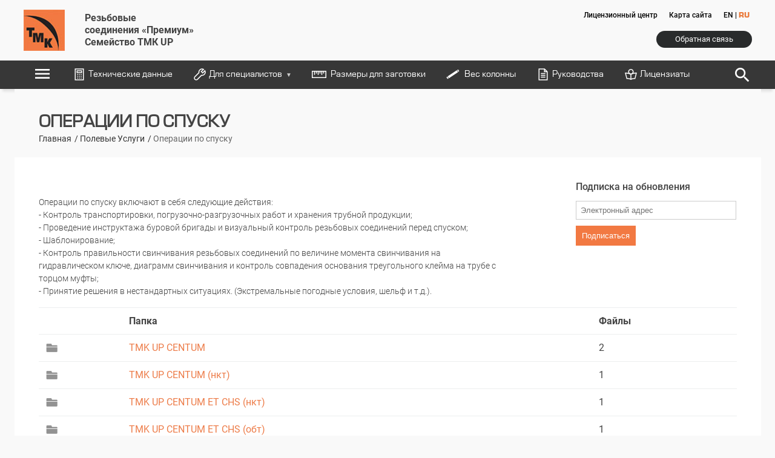

--- FILE ---
content_type: text/html; charset=utf-8
request_url: https://www.tmkup.ru/ru/RunningProcedures
body_size: 9990
content:
<html lang="en">
<head>
	<meta charset="utf-8">
	<meta name="viewport" content="width=device-width, initial-scale=1, shrink-to-fit=no">
	<meta name="keywords" content="Операции по спуску">
	<meta name="description" content=" Операции по спуску включают в себя следующие действия: - Контроль транспортировки, погрузочно-разгрузочных работ и хранения трубной продукции; - Проведение инструктажа буровой бригады и визуальный контроль резьбовых соединений перед спуском; - Шаблонирование; - Контроль правильности свинчивания резьбовых соединений по величине ..">
	<META NAME="AUTHOR" CONTENT="http://www.portalmaster.ru">
	<meta name="facebook-domain-verification" content="w5ugt8n7n3mkvifm4d0mn99gldsj5e" />

	<title>Операции по спуску</title>

	<link rel='icon' href='/img/v2/tmk-logo-orange.jpg' type="image/x-icon" />
	<link rel="shortcut icon" href="/img/v2/tmk-logo-orange.jpg" type="image/x-icon" />

	<!-- Bootstrap CSS -->
	<link rel="stylesheet" media="screen" href="/css/bootstrap.min.css">
	<link rel="stylesheet" type="text/css" media="screen" href="/css/jquery.mCustomScrollbar.min.css" />
	<link rel="stylesheet" href="/css/shadow.css" media="screen">
	<link rel="stylesheet" href="/css/style_v2.css?v=1679086969">
	<link rel="stylesheet" href="/css/cds-bd.css?ver=1654541143">
	<link rel="stylesheet" href="/css/animate.min.css">
	<link rel="stylesheet" media="(max-width: 1170px)" href="/css/1170.css">
	<link rel="stylesheet" media="(max-width: 769px)" href="/css/768.css">
	<link rel="stylesheet" media="(max-width: 450px)" href="/css/450.css">
	<link rel="stylesheet" type="text/css" media="print" href="/css/print_v2.css?ver=1628836111" />

	<!-- jQuery first, then Tether, then Bootstrap JS. -->
	<script src="/js/jquery-3.2.1.min.js"></script>
	<script src="/js/tether.min.js" async></script>

	<script src="/js/html2pdf.bundle.min.js"></script>
<script>
   function generatePDF(fileName) {
		const element = document.getElementById('mainBlock');
		var opt = {
			margin:       2,
			filename:     fileName + '.pdf',
			image:        { type: 'jpeg', quality: 0.98 },
			html2canvas:  {
				scale: 4,
				logging: false
			},
			jsPDF:        { unit: 'mm', format: 'a4', orientation: 'portrait' }
		};
		// Choose the element that our invoice is rendered in.
		html2pdf().set(opt).from(element).save().then(function(){
			var url = "/ru/RunningProcedures?";
			document.location.href = url;
		});
   }
</script>

</head>
<body>

	<div class='container noprint'>
	<div class='row mt-3 mb-3'>
		<div class='col-md-6 col-sm-7 col-4'>
			<a href='/ru'><img src="/img/v2/tmk-logo-orange.jpg" id='logo'></a>
			<b id='slogan' class='hidden-xs-down'>
									Резьбовые <br>соединения «Премиум» <br>Семейство ТМК UP
							</b>
		</div>
		<div class='col-md-6 col-sm-5 col-8 top-right-block noprint'>
			<a href='https://lic.tmk-premium.ru/' target="_blank" class='mr-3'>Лицензионный центр</a>
			<a href='/ru/SiteMap' class='mr-3'>Карта сайта</a>
			<a href='/en/RunningProcedures' >EN</a> |
			<a href='/ru/RunningProcedures' class='mr-1  active '>RU</a>
			<br>
			<a href='/ru/compare' id="compareCounterBtn" class='btn btn-sm bg-white text-white mt-3 mr-2' style='
									display:none;
								background-color:#f27942; padding:5px 30px; border-radius:15px; font-size:13px;'>Сравнение [<span id="compareCount">0</span>]
			</a>

			<a href='/ru/FeedBack' class='btn btn-sm bg-inverse text-white mt-3' style='padding:5px 30px; border-radius:15px; font-size:13px;'>Обратная связь</a>
		</div>
	</div>
	</div>
	<div id='mainmenu-container' class='text-white s2ticky-top noprint'>
	<div class='container'>
		<div class='row'>
			<div class='col-md-12'>
				<ul class='mainmenu'>
		<li><a href='#' id='reachmenu-switch'><i class="material-icons">menu</i></a></li>
		<!-- <li class='desktop-only'><a href='#'><i class="material-icons">blur_circular</i> Connections Datasheet</a></li> -->
		<li class='desktop-only'>
			<a href='/ru/connections_data/quickstart'>
				<svg xmlns="http://www.w3.org/2000/svg" viewBox="0 0 32 32" enable-background="new 0 0 32 32" class='icon-svg'>
					<path style="text-indent:0;text-align:start;line-height:normal;text-transform:none;block-progression:tb;-inkscape-font-specification:Bitstream Vera Sans" d="M 6 3 L 6 4 L 6 28 L 6 29 L 7 29 L 25 29 L 26 29 L 26 28 L 26 4 L 26 3 L 25 3 L 7 3 L 6 3 z M 8 5 L 24 5 L 24 27 L 8 27 L 8 5 z M 10 7 L 10 8 L 10 12 L 10 13 L 11 13 L 21 13 L 22 13 L 22 12 L 22 8 L 22 7 L 21 7 L 11 7 L 10 7 z M 12 9 L 20 9 L 20 11 L 12 11 L 12 9 z M 11 15 L 11 17 L 13 17 L 13 15 L 11 15 z M 15 15 L 15 17 L 17 17 L 17 15 L 15 15 z M 19 15 L 19 17 L 21 17 L 21 15 L 19 15 z M 11 19 L 11 21 L 13 21 L 13 19 L 11 19 z M 15 19 L 15 21 L 17 21 L 17 19 L 15 19 z M 19 19 L 19 21 L 21 21 L 21 19 L 19 19 z M 11 23 L 11 25 L 13 25 L 13 23 L 11 23 z M 15 23 L 15 25 L 17 25 L 17 23 L 15 23 z M 19 23 L 19 25 L 21 25 L 21 23 L 19 23 z"/>
				</svg>
				Технические данные
			</a>
		</li>
		<li class='desktop-only'>
			<a href='/ru/connections_data/advanced'>
				<svg xmlns="http://www.w3.org/2000/svg" viewBox="0 0 32 32" enable-background="new 0 0 32 32" class='icon-svg'>
					<path style="text-indent:0;text-align:start;line-height:normal;text-transform:none;block-progression:tb;-inkscape-font-specification:Bitstream Vera Sans" d="M 21 3 C 16.570085 3 13 6.5700855 13 11 C 13 11.234522 13.03701 11.552859 13.0625 11.84375 L 4.5 20.40625 C 2.5317152 22.374535 2.5317152 25.531715 4.5 27.5 C 6.4682848 29.468285 9.6254652 29.468285 11.59375 27.5 L 20.15625 18.9375 C 20.447141 18.962993 20.765478 19 21 19 C 25.429915 19 29 15.429915 29 11 C 29 9.6333333 28.648022 8.3664396 28.0625 7.3125 L 27.4375 6.15625 L 26.5 7.09375 L 22.1875 11.375 L 20.625 9.8125 L 24.90625 5.5 L 25.84375 4.5625 L 24.6875 3.9375 C 23.63356 3.351978 22.366667 3 21 3 z M 21 5 C 21.485935 5 21.848238 5.208554 22.28125 5.3125 L 18.5 9.09375 L 17.78125 9.8125 L 18.5 10.5 L 21.5 13.5 L 22.1875 14.21875 L 22.90625 13.5 L 26.6875 9.71875 C 26.791446 10.151762 27 10.514065 27 11 C 27 14.370085 24.370085 17 21 17 C 20.6 17 20.279071 16.999455 20.03125 16.9375 L 19.5 16.78125 L 19.09375 17.1875 L 10.1875 26.09375 C 8.9557848 27.325465 7.1379652 27.325465 5.90625 26.09375 L 5.875 26.0625 C 4.6754069 24.831406 4.6853049 23.033445 5.90625 21.8125 L 14.8125 12.90625 L 15.21875 12.5 L 15.0625 11.96875 C 15.000545 11.720929 15 11.4 15 11 C 15 7.6299145 17.629915 5 21 5 z" color="#000" overflow="visible" enable-background="accumulate" font-family="Bitstream Vera Sans"/>
				</svg>
				Для специалистов
				<span class="arrow arrow-down">&#9660;</span>
				<span class="arrow arrow-up">&#9650;</span>
			</a>
			<div class="submenu">
				<a href="/ru/connections_data/advanced">Расчет работоспособности соединения</a>
								<a href="/ru/ExpertProDrilling">ExpertProDrilling</a>
							</div>
		</li>
		<li class='desktop-only'>
			<a href='/ru/BD/quickstart'>
				<svg xmlns="http://www.w3.org/2000/svg" viewBox="0 0 32 32" enable-background="new 0 0 32 32" class='icon-svg mr-1'>
					<path style="text-indent:0;text-align:start;line-height:normal;text-transform:none;block-progression:tb;-inkscape-font-specification:Bitstream Vera Sans" d="M 0 8 L 0 9 L 0 23 L 0 24 L 1 24 L 31 24 L 32 24 L 32 23 L 32 9 L 32 8 L 31 8 L 1 8 L 0 8 z M 2 10 L 5 10 L 5 17 L 7 17 L 7 10 L 9 10 L 9 14 L 11 14 L 11 10 L 13 10 L 13 17 L 15 17 L 15 10 L 17 10 L 17 14 L 19 14 L 19 10 L 21 10 L 21 17 L 23 17 L 23 10 L 25 10 L 25 14 L 27 14 L 27 10 L 30 10 L 30 22 L 2 22 L 2 10 z"/>
				</svg>
				Размеры для заготовки
			</a>
		</li>
		<li class='desktop-only'>
			<a href='/ru/col-len'>
				<svg xmlns="http://www.w3.org/2000/svg" viewBox="0 0 8.4666659 8.4666659" enable-background="new 0 0 32 32" class='icon-svg mr-1'>
  					<path style="font-style:normal;font-variant:normal;font-weight:normal;font-stretch:normal;font-size:medium;line-height:normal;font-family:sans-serif;text-indent:0;text-align:start;text-decoration:none;text-decoration-line:none;letter-spacing:normal;word-spacing:normal;text-transform:none;writing-mode:lr-tb;direction:ltr;baseline-shift:baseline;text-anchor:start;display:inline;overflow:visible;visibility:visible;fill-opacity:1;fill-rule:nonzero;stroke:none;stroke-width:0.264583;enable-background:accumulate"
     					d="m 7.1103644,1.4318737 c -0.0254,0 -0.05017,0.0082 -0.071313,0.022225 L 6.7119416,1.6726974 7.4442265,2.7744224 7.7744398,2.5537599 C 7.8350452,2.513067 7.8512324,2.4309668 7.8106136,2.3703243 L 7.737202,2.2602576 7.8457209,2.1878941 c 0.096513,-0.062283 0.038306,-0.2475177 -0.07648,-0.2433902 -0.02517,0 -0.050059,0.009 -0.070797,0.023283 L 7.5899217,2.0406535 7.4431626,1.8205201 7.5516815,1.7481566 c 0.096513,-0.062283 0.038306,-0.2475177 -0.07648,-0.2433902 -0.02517,0 -0.050059,0.009 -0.070797,0.023283 L 7.2964009,1.6003868 7.2225028,1.4903201 C 7.1974468,1.4530933 7.1552272,1.4311328 7.1103644,1.4319266 Z M 6.4923163,1.8199645 1.2104684,5.3504851 1.9448223,6.4501728 7.2240853,2.9211868 Z M 0.9903271,5.4972495 0.66011387,5.7179119 C 0.59933115,5.7584461 0.58290581,5.8405728 0.6234241,5.901374 l 0.0733795,0.1100667 -0.10800291,0.072337 c -0.0589524,0.037835 -0.077485,0.1264708 -0.0386298,0.1847321 0.0388553,0.058288 0.12779592,0.075274 0.18538883,0.035401 l 0.1085215,-0.072337 0.14676173,0.2196306 -0.10800556,0.072337 c -0.0584926,0.038047 -0.0766564,0.1262327 -0.0379543,0.1843088 0.038702,0.05805 0.12710115,0.075221 0.18471611,0.035851 l 0.1085215,-0.072363 0.073412,0.1100666 c 0.040698,0.060616 0.1227931,0.076809 0.1834515,0.036195 L 1.7246811,6.5974399 Z" />
				</svg>
				Вес колонны
			</a>
		</li>
		<li class='desktop-only'>
			<a href='/ru/RunningProcedures'>
				<svg xmlns="http://www.w3.org/2000/svg" viewBox="0 0 32 32" enable-background="new 0 0 32 32" class='icon-svg'>
					<path style="text-indent:0;text-align:start;line-height:normal;text-transform:none;block-progression:tb;-inkscape-font-specification:Bitstream Vera Sans" d="M 6 3 L 6 4 L 6 28 L 6 29 L 7 29 L 25 29 L 26 29 L 26 28 L 26 10 L 26 9.59375 L 25.71875 9.28125 L 19.71875 3.28125 L 19.40625 3 L 19 3 L 7 3 L 6 3 z M 8 5 L 18 5 L 18 10 L 18 11 L 19 11 L 24 11 L 24 27 L 8 27 L 8 5 z M 20 6.4375 L 22.5625 9 L 20 9 L 20 6.4375 z M 11 13 L 11 15 L 21 15 L 21 13 L 11 13 z M 11 17 L 11 19 L 21 19 L 21 17 L 11 17 z M 11 21 L 11 23 L 21 23 L 21 21 L 11 21 z" color="#000" overflow="visible" enable-background="accumulate" font-family="Bitstream Vera Sans"/>
				</svg>
				Руководства
			</a>
		</li>
		<li class='desktop-only'>
			<a href='/ru/LicenseesMap'>
				<svg xmlns="http://www.w3.org/2000/svg" viewBox="0 0 32 32" enable-background="new 0 0 32 32" class='icon-svg'>
				    <path style="text-indent:0;text-align:start;line-height:normal;text-transform:none;block-progression:tb;-inkscape-font-specification:Bitstream Vera Sans" d="M 16 4 C 12.698136 4 10 6.6981362 10 10 C 10 11.006037 10.245781 11.946548 10.6875 12.78125 C 8.8619536 12.33779 6.6419389 12 4 12 L 2.71875 12 L 3.03125 13.25 L 6.03125 25.25 L 6.21875 26 L 7 26 C 10.404762 26 12.500721 26.486378 13.71875 26.9375 C 14.327764 27.163061 14.714802 27.386012 14.9375 27.53125 C 15.160198 27.676488 15.1875 27.6875 15.1875 27.6875 L 15.46875 28 L 15.90625 28 L 16.09375 28 L 16.53125 28 L 16.8125 27.6875 C 16.8125 27.6875 16.8398 27.67649 17.0625 27.53125 C 17.285198 27.386012 17.672236 27.163061 18.28125 26.9375 C 19.499279 26.486378 21.595238 26 25 26 L 25.78125 26 L 25.96875 25.25 L 28.96875 13.25 L 29.28125 12 L 28 12 C 25.372879 12 23.15125 12.318308 21.34375 12.75 C 21.772865 11.924661 22 10.990559 22 10 C 22 6.6981362 19.301864 4 16 4 z M 16 6 C 18.220984 6 20 7.7790164 20 10 C 20 12.220984 18.220984 14 16 14 C 13.779016 14 12 12.220984 12 10 C 12 7.7790164 13.779016 6 16 6 z M 5.3125 14.125 C 8.421897 14.278524 10.962399 14.817897 12.625 15.4375 C 13.966173 15.937316 14.62507 16.32332 15 16.5625 L 15 25.3125 C 14.822105 25.230616 14.657168 25.143858 14.4375 25.0625 C 13.084266 24.561302 10.868513 24.140651 7.78125 24.0625 L 5.3125 14.125 z M 26.6875 14.125 L 24.21875 24.0625 C 21.131487 24.14065 18.915734 24.561302 17.5625 25.0625 C 17.342832 25.143858 17.177895 25.230616 17 25.3125 L 17 16.5625 C 17.376788 16.319769 18.032685 15.929149 19.34375 15.4375 C 20.994995 14.818283 23.540371 14.277849 26.6875 14.125 z" color="#000" overflow="visible" enable-background="accumulate" font-family="Bitstream Vera Sans"/>
				</svg>
				Лицензиаты
			</a>
		</li>
	</ul>

	<button class='btn-search-menu ' style='outline:none;'><i class='material-icons'> search </i></button>

	<div class='container search-container '>
		<div class='row'>
			<form action='/ru/search' method='get' class='col-md-12'>
				<input type='text' name='keyword' value='' placeholder="Поиск">
				<button><i class='material-icons'>search</i></button>
			</form>
		</div>
	</div>

	<div class='container reachmenu-container'>
		<div class='row reachmenu'>
			<div class='col-md-3'>

				<ul class='mob2col-list mobile-only'>
					<li class='mobile-quick-link'>
						<a href='/ru/connections_data/quickstart'>
							
							Технический лист данных
						</a>
					</li>
					<li class='mobile-quick-link'>
						<a href='/ru/connections_data/advanced'>
							
							Для специалистов
						</a>
					</li>
					<li class='mobile-quick-link'>
						<a href='/ru/BD/quickstart'>
							
							Размеры для заготовки
						</a>
					</li>
					<li class='mobile-quick-link'>
						<a href='/ru/RunningProcedures'>
							
							Руководства по эксплуатации
						</a>
					</li>
				</ul>

				<ul class='mob2col-list-container'>
					<li><a href='/ru/connections'>Премиальные соединения</a>
						<ul class='mob2col-list' style='position:relative;'>
																																				<li>
																			<div style='transform:rotate(90deg); transform-origin:left top 0; margin:0; padding:0 0 0 2px; position:absolute; left:-3px; font-size:11px; color:#777;' class='desktop-only'>Lite</div>
																		<a href='/ru/connections/CWB'>TMK UP™ CWB</a>
								</li>
																<li>
																		<a href='/ru/connections/Magna'>TMK UP™ Magna</a>
								</li>
																<li>
																		<a href='/ru/connections/Simplex'>TMK UP™ Simplex</a>
								</li>
																<li>
																		<a href='/ru/connections/CWBII'>TMK UP™ CWB II</a>
								</li>
																																																			<li>
																			<div style='transform:rotate(90deg); transform-origin:left top 0; margin:0; padding:0 0 0 2px; position:absolute; left:-3px; font-size:11px; color:#777;' class='desktop-only'>Classic</div>
																		<a href='/ru/connections/GF'>TMK UP™ GF</a>
								</li>
																<li>
																		<a href='/ru/connections/FMC'>TMK UP™ FMC</a>
								</li>
																<li>
																		<a href='/ru/connections/FMT'>TMK UP™ FMT</a>
								</li>
																																																			<li>
																			<div style='transform:rotate(90deg); transform-origin:left top 0; margin:0; padding:0 0 0 2px; position:absolute; left:-3px; font-size:11px; color:#777;' class='desktop-only'>Pro</div>
																		<a href='/ru/connections/PF'>TMK UP™ PF</a>
								</li>
																<li>
																		<a href='/ru/connections/PFET'>TMK UP™ PF ET</a>
								</li>
																<li>
																		<a href='/ru/connections/Centum'>TMK UP™ CENTUM</a>
								</li>
																<li>
																		<a href='/ru/connections/Centum_ET'>TMK UP™ CENTUM ET</a>
								</li>
																<li>
																		<a href='/ru/connections/Centum_ET_CHS'>TMK UP™ CENTUM ET CHS</a>
								</li>
																																																			<li>
																			<div style='transform:rotate(90deg); transform-origin:left top 0; margin:0; padding:0 0 0 2px; position:absolute; left:-3px; font-size:11px; color:#777;' class='desktop-only'>Torque</div>
																		<a href='/ru/connections/Momentum'>TMK UP™ MOMENTUM</a>
								</li>
																<li>
																		<a href='/ru/connections/MomentumGT'>TMK UP™ MOMENTUM GT</a>
								</li>
																<li>
																		<a href='/ru/connections/MomentumFL'>TMK UP™ MOMENTUM FL</a>
								</li>
																																																														<!--li>
							<div style='transform:rotate(90deg); transform-origin:left top 0; margin:0; padding:0 0 0 2px; position:absolute; left:-3px; font-size:11px; color:#777;' class='desktop-only'>Torque</div>
							<a href='#'>TMK UP™ MOMENTUM FL</a>
						</li>
						<li><a href='#'>TMK UP™ MOMENTUM GT</a></li-->

						
						</ul>
					</li>
				</ul>
			</div>
			<div class='col-md-9' st2yle='background:#1a1a1a;'>
				<ul class='menu3columns'>
																														
					<li>
						<a href='/ru/connections'>Соединения</a>
													<ul>
																															<li>
									<a href='/ru/connections_data/quickstart'>Технический лист данных</a>
								</li>
																															<li>
									<a href='/ru/BD/quickstart'>Размеры для заготовки</a>
								</li>
																															<li>
									<a href='/ru/ISO'>Сертификаты ISO для соединений</a>
								</li>
																															<li>
									<a href='/ru/TKI'>Техническая контактная информация</a>
								</li>
														</ul>
											</li>

																			
					<li>
						<a href='/ru/Marketing'>Маркетинг</a>
													<ul>
																															<li>
									<a href='/ru/PCC'>Каталог премиальных резьбовых соединений</a>
								</li>
														</ul>
											</li>

																			
					<li>
						<a href='/ru/FieldServices'>Полевые Услуги</a>
													<ul>
																															<li>
									<a href='/ru/FieldServicesContractorLocations'>Месторасположение подрядчиков полевого сервиса</a>
								</li>
																															<li>
									<a href='/ru/RunningProcedures'>Операции по спуску</a>
								</li>
																															<li>
									<a href='/ru/ContactInformationForFieldServices'>Контактная информация отдела полевого сервиса</a>
								</li>
														</ul>
											</li>

																			
					<li>
						<a href='/ru/Case_study'>Опыт эксплуатации</a>
											</li>

																			
					<li>
						<a href='/ru/Licencees'>Лицензиаты</a>
													<ul>
																															<li>
									<a href='/ru/LicenseesMap'>Карта лицензиатов</a>
								</li>
																															<li>
									<a href='/ru/ContactLicensing'>Контакты для лицензиатов</a>
								</li>
														</ul>
											</li>

																			
					<li>
						<a href='/ru/Contacts'>Контакты</a>
											</li>

																			
					<li>
						<a href='/ru/col-len'>Расчет веса и длины колонны</a>
											</li>

																			
					<li>
						<a href='/ru/ExpertProDrilling'>ПО ExpertProDrilling</a>
											</li>

								</ul>

			</div>
		</div>
	</div>
			</div>
		</div>
	</div>
	</div>

	
	<div class='container'>
	<div class='row mainblock-container'>
		<div class='col-md-12 mainblock' id="mainBlock">

							<h1  class='inner_h1' >Операции по спуску</h1>
						
						<div class='breadcrumbs'>
															<a href='/ru'>Главная</a>
																				<a href='/ru/FieldServices'>Полевые Услуги</a>
																				<span>Операции по спуску</span>
												</div>
			
							
													<div class='inner-maintext-container botom-edge-shadow wided2container'>
						<div class="row">
		<div class="col-md-8">

			
							<h4 class="mt-4"></h4>
									<div class='file_folder_text_before mt-4'><P>Операции по спуску включают в себя следующие действия:<br>
- Контроль транспортировки, погрузочно-разгрузочных работ и хранения трубной продукции;<br>
- Проведение инструктажа буровой бригады и визуальный контроль резьбовых соединений перед спуском;<br>
- Шаблонирование;<br>
- Контроль правильности свинчивания резьбовых соединений по величине момента свинчивания на гидравлическом ключе, диаграмм свинчивания и контроль совпадения основания треугольного клейма на трубе с торцом муфты;<br>
- Принятие решения в нестандартных ситуациях. (Экстремальные погодные условия, шельф и т.д.).</p></div>
							
		</div>
		<div class="col-md-3 offset-md-1">
			<h6>Подписка на обновления</h6>
			<form action='/ru/RunningProcedures/subscribe' method='post' class="subscribe-files-form">
				<input type="hidden" name="section_id" value="30">
				<input type="text" name="lastname">
				<input type="email" name="email" placeholder="Электронный адрес" required>
				<button>Подписаться</button>
			</form>
		</div>
	</div>

	
		<table cellSpacing='0' cellPadding='0' class='folders_list'>
		<tr><th>&nbsp;</th><th>Папка</th><th>Файлы</th></tr>
					
			<tr>
				<td><img src='/img/icon_folder_20.png'></td>
				<td><a href='/ru/RunningProcedures?folder_id=10' class='folder_link'>TMK UP CENTUM</a></td>
				<td class='cnt'>
											2
									</td>
			</tr>
					
			<tr>
				<td><img src='/img/icon_folder_20.png'></td>
				<td><a href='/ru/RunningProcedures?folder_id=11' class='folder_link'>TMK UP CENTUM (нкт)</a></td>
				<td class='cnt'>
											1
									</td>
			</tr>
					
			<tr>
				<td><img src='/img/icon_folder_20.png'></td>
				<td><a href='/ru/RunningProcedures?folder_id=29' class='folder_link'>TMK UP CENTUM ET CHS (нкт)</a></td>
				<td class='cnt'>
											1
									</td>
			</tr>
					
			<tr>
				<td><img src='/img/icon_folder_20.png'></td>
				<td><a href='/ru/RunningProcedures?folder_id=28' class='folder_link'>TMK UP CENTUM ET CHS (обт)</a></td>
				<td class='cnt'>
											1
									</td>
			</tr>
					
			<tr>
				<td><img src='/img/icon_folder_20.png'></td>
				<td><a href='/ru/RunningProcedures?folder_id=24' class='folder_link'>TMK UP CENTUM ET (обт)</a></td>
				<td class='cnt'>
											1
									</td>
			</tr>
					
			<tr>
				<td><img src='/img/icon_folder_20.png'></td>
				<td><a href='/ru/RunningProcedures?folder_id=23' class='folder_link'>TMK UP CENTUM ET (нкт)</a></td>
				<td class='cnt'>
											1
									</td>
			</tr>
					
			<tr>
				<td><img src='/img/icon_folder_20.png'></td>
				<td><a href='/ru/RunningProcedures?folder_id=4' class='folder_link'>TMK UP CWB</a></td>
				<td class='cnt'>
											2
									</td>
			</tr>
					
			<tr>
				<td><img src='/img/icon_folder_20.png'></td>
				<td><a href='/ru/RunningProcedures?folder_id=5' class='folder_link'>TMK UP CWB II</a></td>
				<td class='cnt'>
											1
									</td>
			</tr>
					
			<tr>
				<td><img src='/img/icon_folder_20.png'></td>
				<td><a href='/ru/RunningProcedures?folder_id=18' class='folder_link'>TMK UP EXD SG</a></td>
				<td class='cnt'>
											1
									</td>
			</tr>
					
			<tr>
				<td><img src='/img/icon_folder_20.png'></td>
				<td><a href='/ru/RunningProcedures?folder_id=6' class='folder_link'>TMK UP FMC</a></td>
				<td class='cnt'>
											2
									</td>
			</tr>
					
			<tr>
				<td><img src='/img/icon_folder_20.png'></td>
				<td><a href='/ru/RunningProcedures?folder_id=7' class='folder_link'>TMK UP FMT</a></td>
				<td class='cnt'>
											1
									</td>
			</tr>
					
			<tr>
				<td><img src='/img/icon_folder_20.png'></td>
				<td><a href='/ru/RunningProcedures?folder_id=3' class='folder_link'>TMK UP GF</a></td>
				<td class='cnt'>
											2
									</td>
			</tr>
					
			<tr>
				<td><img src='/img/icon_folder_20.png'></td>
				<td><a href='/ru/RunningProcedures?folder_id=20' class='folder_link'>TMK UP KATRAN HD</a></td>
				<td class='cnt'>
											1
									</td>
			</tr>
					
			<tr>
				<td><img src='/img/icon_folder_20.png'></td>
				<td><a href='/ru/RunningProcedures?folder_id=1' class='folder_link'>TMK UP PF</a></td>
				<td class='cnt'>
											2
									</td>
			</tr>
					
			<tr>
				<td><img src='/img/icon_folder_20.png'></td>
				<td><a href='/ru/RunningProcedures?folder_id=2' class='folder_link'>TMK UP PF (НКТ)</a></td>
				<td class='cnt'>
											1
									</td>
			</tr>
					
			<tr>
				<td><img src='/img/icon_folder_20.png'></td>
				<td><a href='/ru/RunningProcedures?folder_id=9' class='folder_link'>TMK UP PF ET</a></td>
				<td class='cnt'>
											2
									</td>
			</tr>
					
			<tr>
				<td><img src='/img/icon_folder_20.png'></td>
				<td><a href='/ru/RunningProcedures?folder_id=8' class='folder_link'>TMK UP MAGNA</a></td>
				<td class='cnt'>
											2
									</td>
			</tr>
					
			<tr>
				<td><img src='/img/icon_folder_20.png'></td>
				<td><a href='/ru/RunningProcedures?folder_id=14' class='folder_link'>TMK UP MOMENTUM</a></td>
				<td class='cnt'>
											1
									</td>
			</tr>
					
			<tr>
				<td><img src='/img/icon_folder_20.png'></td>
				<td><a href='/ru/RunningProcedures?folder_id=15' class='folder_link'>TMK UP MOMENTUM GT</a></td>
				<td class='cnt'>
											2
									</td>
			</tr>
					
			<tr>
				<td><img src='/img/icon_folder_20.png'></td>
				<td><a href='/ru/RunningProcedures?folder_id=16' class='folder_link'>TMK UP MOMENTUM FL</a></td>
				<td class='cnt'>
											1
									</td>
			</tr>
					
			<tr>
				<td><img src='/img/icon_folder_20.png'></td>
				<td><a href='/ru/RunningProcedures?folder_id=32' class='folder_link'>TMK UP MOMENTUM FL (нкт)</a></td>
				<td class='cnt'>
											1
									</td>
			</tr>
					
			<tr>
				<td><img src='/img/icon_folder_20.png'></td>
				<td><a href='/ru/RunningProcedures?folder_id=17' class='folder_link'>TMK UP MOMENTUM SFL</a></td>
				<td class='cnt'>
											1
									</td>
			</tr>
					
			<tr>
				<td><img src='/img/icon_folder_20.png'></td>
				<td><a href='/ru/RunningProcedures?folder_id=26' class='folder_link'>TMK UP MOLOT</a></td>
				<td class='cnt'>
											2
									</td>
			</tr>
					
			<tr>
				<td><img src='/img/icon_folder_20.png'></td>
				<td><a href='/ru/RunningProcedures?folder_id=12' class='folder_link'>TMK UP SIMPLEX</a></td>
				<td class='cnt'>
											1
									</td>
			</tr>
					
			<tr>
				<td><img src='/img/icon_folder_20.png'></td>
				<td><a href='/ru/RunningProcedures?folder_id=19' class='folder_link'>TMK UP TDS</a></td>
				<td class='cnt'>
											2
									</td>
			</tr>
					
			<tr>
				<td><img src='/img/icon_folder_20.png'></td>
				<td><a href='/ru/RunningProcedures?folder_id=21' class='folder_link'>TMK UP TMK-1</a></td>
				<td class='cnt'>
											1
									</td>
			</tr>
					
			<tr>
				<td><img src='/img/icon_folder_20.png'></td>
				<td><a href='/ru/RunningProcedures?folder_id=13' class='folder_link'>TMK UP 4</a></td>
				<td class='cnt'>
											1
									</td>
			</tr>
					
			<tr>
				<td><img src='/img/icon_folder_20.png'></td>
				<td><a href='/ru/RunningProcedures?folder_id=27' class='folder_link'>TMK UP T100 NV</a></td>
				<td class='cnt'>
											1
									</td>
			</tr>
				</table>

	
	
		<table cellSpacing='0' cellPadding='0' class='folders_list files_list'>
		<tr><th>Документ</th>
		<th class="text-center">Размер</th>
				<th class="text-center">Формат</th>
		</tr>

		
			
			
			<tr>
				<td><a href='/media_ru/files/30/RE_PS_02_002_2011_Redakciya_2.pdf' target='_blank' class='ftypeico'>РЭ ПС 02-002-2011 Редакция 2 Эксплуатация теплоизолированных насосно-компрессорных труб с резьбовыми соединениями TMK UP PF;TMK UP GF;TMK UP CS;TMK UP FMT</a></td>
				<td class='cnt nobr small text-center'>1.82 Mb</td>

			
			
			<td class='cnt small text-center'>PDF</td>

			</tr>

		
			
			
			<tr>
				<td><a href='/media_ru/files/30/RE_TMK_UP_PF_NKT_s_pokrytiem.pdf' target='_blank' class='ftypeico'>Руководство по эксплуатации TMK UP PF насосно-компрессорных труб 88,9х7,34 из стали Cr1 гр. прочности R95 с полимерным покрытием</a></td>
				<td class='cnt nobr small text-center'>2.61 Mb</td>

			
			
			<td class='cnt small text-center'>PDF</td>

			</tr>

		
			
			
			<tr>
				<td><a href='/media_ru/files/30/Rekomendacii_po_ekspluatacii_teploizolirovannyh_nasosno_kompressornyh_trub_TLT_.pdf' target='_blank' class='ftypeico'>Рекомендации по эксплуатации теплоизолированных насосно-компрессорных труб (ТЛТ)</a></td>
				<td class='cnt nobr small text-center'>491.98 Kb</td>

			
			
			<td class='cnt small text-center'>PDF</td>

			</tr>

		
			
			
			<tr>
				<td><a href='/media_ru/files/30/RE_PS_02_012_2012_Redakciya_2_Ekspluataciya_rezbovogo_soedineniya_obsadnyh_trub_TMK_UP_CS.pdf' target='_blank' class='ftypeico'>РЭ ПС 02-012-2012 Редакция 2 Эксплуатация резьбового соединения обсадных труб TMK UP CS.pdf</a></td>
				<td class='cnt nobr small text-center'>1.77 Mb</td>

			
			
			<td class='cnt small text-center'>PDF</td>

			</tr>

				</table>

	
					</div>
							

			
		</div> <!-- MAIN BLOCK -->
	</div>
	</div>

	<div class='footer-container'>
		<div class='container text-white footer'>
			<div class='row'>

				<div class='col-md-3 mb-2 footer-block'>
	<svg xmlns="http://www.w3.org/2000/svg" viewBox="0 0 32 32" enable-background="new 0 0 32 32" class='icon-svg'>
	    <path style="text-indent:0;text-align:start;line-height:normal;text-transform:none;block-progression:tb;-inkscape-font-specification:Bitstream Vera Sans" d="M 16 3.90625 L 15.59375 4.09375 L 4.59375 9.09375 L 4 9.34375 L 4 10 L 4 27 L 4 28 L 5 28 L 14 28 L 15 28 L 15 27 L 15 22 L 17 22 L 17 27 L 17 28 L 18 28 L 27 28 L 28 28 L 28 27 L 28 10 L 28 9.34375 L 27.40625 9.09375 L 16.40625 4.09375 L 16 3.90625 z M 16 6.09375 L 26 10.625 L 26 26 L 19 26 L 19 21 L 19 20 L 18 20 L 14 20 L 13 20 L 13 21 L 13 26 L 6 26 L 6 10.625 L 16 6.09375 z M 8 12 L 8 14 L 12 14 L 12 12 L 8 12 z M 14 12 L 14 14 L 18 14 L 18 12 L 14 12 z M 20 12 L 20 14 L 24 14 L 24 12 L 20 12 z M 8 16 L 8 18 L 12 18 L 12 16 L 8 16 z M 14 16 L 14 18 L 18 18 L 18 16 L 14 16 z M 20 16 L 20 18 L 24 18 L 24 16 L 20 16 z M 8 20 L 8 22 L 12 22 L 12 20 L 8 20 z M 20 20 L 20 22 L 24 22 L 24 20 L 20 20 z"/>
	</svg>
	<p>101000, Москва, ул. Покровка, д. 40, стр. 2А</p>
	<p class='copyright'>Copyright © 2020 ПАО ТМК <br>Все права защищены</p>
</div>
<div class='col-md-3 mb-2 footer-block'>
	<svg xmlns="http://www.w3.org/2000/svg" viewBox="0 0 32 32" enable-background="new 0 0 32 32" class='icon-svg'>
	    <path style="text-indent:0;text-align:start;line-height:normal;text-transform:none;block-progression:tb;-inkscape-font-specification:Bitstream Vera Sans" d="M 20.28125 3.28125 L 16.28125 7.28125 L 15.59375 8 L 16.28125 8.71875 L 20.28125 12.71875 L 21.71875 11.28125 L 19.4375 9 L 23 9 C 24.654545 9 26 10.345455 26 12 C 26 13.654545 24.654545 15 23 15 L 22 15 L 22 17 L 23 17 C 25.745455 17 28 14.745455 28 12 C 28 9.2545455 25.745455 7 23 7 L 19.4375 7 L 21.71875 4.71875 L 20.28125 3.28125 z M 7.8125 7.03125 C 7.297335 7.03125 6.7830267 7.2169733 6.40625 7.59375 L 3.78125 10.1875 C 2.9984073 10.970343 2.7275816 12.124661 3.03125 13.1875 L 3.0625 13.21875 L 3.0625 13.25 C 3.7906061 15.226288 5.5307361 19.260531 9.09375 22.71875 C 12.603766 26.12553 16.471145 27.965052 18.5 28.71875 C 18.51548 28.72455 18.54723 28.74438 18.5625 28.75 L 18.5625 28.71875 C 19.622571 29.142544 20.835937 28.850491 21.59375 28 C 21.61384 27.97745 21.63683 27.96081 21.65625 27.9375 L 24.21875 25.40625 C 24.972303 24.652697 24.972303 23.347303 24.21875 22.59375 L 21.03125 19.3125 L 21 19.3125 L 21 19.28125 C 20.246447 18.527697 18.941053 18.527697 18.1875 19.28125 L 18.15625 19.34375 L 16.625 20.875 C 15.982734 20.555182 14.675439 19.862939 13.40625 18.59375 C 12.137061 17.324561 11.444818 16.017266 11.125 15.375 L 12.71875 13.8125 C 13.472303 13.058947 13.472303 11.753553 12.71875 11 L 12.6875 11 L 12.6875 10.96875 L 9.21875 7.59375 C 9.21153 7.58653 9.194819 7.60083 9.1875 7.59375 C 8.8127904 7.2312709 8.317796 7.03125 7.8125 7.03125 z M 7.8125 9.03125 L 11.28125 12.40625 L 9.1875 14.5 L 8.71875 14.96875 L 8.96875 15.59375 C 8.96875 15.59375 10.029771 18.029771 12 20 C 13.970229 21.970229 16.40625 23.03125 16.40625 23.03125 L 17.03125 23.28125 L 17.5 22.8125 L 19.59375 20.71875 L 22.78125 24 L 22.75 24.03125 L 20.1875 26.59375 L 20.15625 26.625 L 20.125 26.65625 C 19.890869 26.937207 19.579784 27.002943 19.28125 26.875 L 19.25 26.875 C 17.465958 26.217721 13.763196 24.44847 10.5 21.28125 C 7.2894418 18.16512 5.6510274 14.465055 4.96875 12.625 C 4.872418 12.287839 5.001593 11.810907 5.21875 11.59375 L 7.8125 9.03125 z" color="#000" overflow="visible" enable-background="accumulate" font-family="Bitstream Vera Sans"/>
	</svg>
	<p>Телефон: +7 (495) 775 7600, <br>
	Факс: +7 (495) 775 7601 </p>
</div>
<div class='col-md-3 mb-2 footer-block'>
	<svg xmlns="http://www.w3.org/2000/svg" viewBox="0 0 32 32" enable-background="new 0 0 32 32" class='icon-svg'>
	    <path style="text-indent:0;text-align:start;line-height:normal;text-transform:none;block-progression:tb;-inkscape-font-specification:Bitstream Vera Sans" d="M 16 1.8125 L 15.4375 2.15625 L 3.4375 10.15625 L 3 10.46875 L 3 11 L 3 27 L 3 28 L 4 28 L 28 28 L 29 28 L 29 27 L 29 11 L 29 10.46875 L 28.5625 10.15625 L 16.5625 2.15625 L 16 1.8125 z M 16 4.21875 L 26.25 11.0625 L 16 18.75 L 5.75 11.0625 L 16 4.21875 z M 15 7 L 15 10 L 12 10 L 12 12 L 15 12 L 15 15 L 17 15 L 17 12 L 20 12 L 20 10 L 17 10 L 17 7 L 15 7 z M 5 13 L 15.40625 20.8125 L 16 21.25 L 16.59375 20.8125 L 27 13 L 27 26 L 5 26 L 5 13 z" color="#000" overflow="visible" enable-background="accumulate" font-family="Bitstream Vera Sans"/>
	</svg>
	<p style='overflow:hidden;'>
		<span style='display:block; float:left; margin-right:5px;'>E-mail:</span>
		<span style='display:block; float:left;'>
			<a href='mailto:sales@tmk-group.com'>sales@tmk-group.com</a><br>
			<a href='mailto:tmk@tmk-group.com'>tmk@tmk-group.com</a>
		</span>
	</p>
</div>
<div class='col-md-3 mb-2 follow-icons footer-block noprint'>
<!--	<a href='//facebook.com/TMKgroupRU' title='Facebook' class='social-icons facebook' target='_blank'></a>-->
	<a href='//twitter.com/TMKgroup' title='Twitter' class='social-icons twitter' target='_blank'></a>
<!--	<a href='//youtube.com/user/OAOTMK' title='YouTube' class='social-icons youtube' target='_blank'></a>-->
	<a href='//flickr.com/photos/oao_tmk' title='Flickr' class='social-icons flickr' target='_blank'></a>
	<div class='follow-us-text ml-1'><b>Следите <br>за нами</b></div>
</div>

			</div>
		</div>
	</div>

			<!-- Yandex.Metrika counter -->
		<script type="text/javascript">
		    (function (d, w, c) {
		        (w[c] = w[c] || []).push(function() {
		            try {
		                w.yaCounter44542966 = new Ya.Metrika({
		                    id:44542966,
		                    clickmap:true,
		                    trackLinks:true,
		                    accurateTrackBounce:true
		                });
		            } catch(e) { }
		        });

		        var n = d.getElementsByTagName("script")[0],
		            s = d.createElement("script"),
		            f = function () { n.parentNode.insertBefore(s, n); };
		        s.type = "text/javascript";
		        s.async = true;
		        s.src = "https://mc.yandex.ru/metrika/watch.js";

		        if (w.opera == "[object Opera]") {
		            d.addEventListener("DOMContentLoaded", f, false);
		        } else { f(); }
		    })(document, window, "yandex_metrika_callbacks");
		</script>
		<noscript><div><img src="https://mc.yandex.ru/watch/44542966" style="position:absolute; left:-9999px;" alt="" /></div></noscript>
		<!-- /Yandex.Metrika counter -->
	
	<script type="text/javascript" src="/js/jquery.mCustomScrollbar.min.js" async></script>
	<script src="/js/bootstrap.min.js" async></script>
	<script src="/js/wow.min.js" async></script>
	<script src="/js/jquery.sticky.js" async></script>
	<script src="/js/jquery.lazyload.min.js" async></script>
	<script src="/js/common_v2.js" async></script>

	</body>
</html>

--- FILE ---
content_type: text/css
request_url: https://www.tmkup.ru/css/shadow.css
body_size: 72
content:

.botom-edge-shadow {
	box-shadow: 0 20px 16px -16px rgba(0,0,0,0.1);
}


--- FILE ---
content_type: text/css
request_url: https://www.tmkup.ru/css/style_v2.css?v=1679086969
body_size: 4892
content:
/* @import url('https://fonts.googleapis.com/css?family=Roboto:300,400,500,700,900&subset=cyrillic'); */
/* @import url('https://fonts.googleapis.com/icon?family=Material+Icons'); */
@import url('/fonts/Roboto.css');
@import url('/fonts/Material-Icons.css');
@import url('/fonts/Europe.css');

@import url('https://fonts.googleapis.com/css?family=Roboto+Condensed&subset=cyrillic');

h1,
h2,
h3,
h4,
h5,
.h1,
.h2,
.h3,
.h4 {
	font-family: 'Europe';
}

h1,
.h1 {
	font-size: 27px;
}

h2,
.h2 {
	font-size: 25px;
}

h3 {
	font-size: 23px;
}

h4 {
	font-size: 19px;
}

h5 {
	font-size: 15px;
	font-family: 'EuropeBold';
}

.inner_h1 {
	text-transform: uppercase;
	font-weight: bold;
}

img {
	max-width: 100%;
	height: auto;
}

* {
	outline: none;
}

body {
	font-family: 'Roboto';
	font-size: 14px;
	font-weight: 300;
	background: #F9F9F9;
	color: #444;
}

#logo {
	display: inline-block;
	vertical-align: middle;
	height: 68px;
	width: auto;
}

#slogan {
	display: inline-block;
	vertical-align: middle;
	font-weight: 700;
	font-size: 16px;
	line-height: 20px;
	margin-left: 30px;
}

.material-icons {
	vertical-align: middle;
	margin-top: -3px;
}

.container {
	width: auto;
	max-width: 1233px;
}

a {
	color: #ed7d4a;
}

a:focus,
a:active {
	text-decoration: none;
	color: #333;
}

select {
	background: #fff;
	border: 1px solid #ddd;
	color: #333;
	font-family: 'Roboto';
	font-weight: 300;
	padding: 3px;
	font-size: 13.5px;
}

select option {
	color: #333;
	font-family: 'Roboto';
}

select:disabled {
	background-color: #eee;
}

.top-right-block {
	font-size: 12px;
	color: #000;
	text-align: right;
	font-weight: 500;
}

.top-right-block a {
	color: #000;
	font-size: 12px;
}

.top-right-block a.active {
	color: #EA7B3D;
	font-family: 'EuropeBold';
}

#mainmenu-container {
	z-index: 9999999 !important;
	background: #373737;
	box-shadow: 0 8px 4px -4px rgba(0, 0, 0, 0.1);
}

.modal {
	z-index: 99999999;
}

.mainmenu {
	display: inline-block;
	margin: 0 0 0 0;
	padding: 0;
	list-style: none;
}

.mainmenu li {
	display: inline-block;
	vertical-align: middle;
	position: relative;
}

.mainmenu li:hover {
	background: #F27942;
}

.mainmenu a {
	color: #fff;
	font-family: 'Europe';
	display: inline-block;
	padding: 12px 15px;
	outline: none;
	text-decoration: none;
}

.mainmenu a:hover {
	text-decoration: none;
	color: #fff;
	c2olor: #373737;
}

.mainmenu a.active {
	background: #F27942;
}

.mainmenu .icon-svg,
.mob2col-list .icon-svg {
	width: 24px;
	height: 24px;
	display: inline-block;
	vertical-align: middle;
	margin-top: -2px;
}

.mainmenu .icon-svg path {
	fill: white;
}

.mob2col-list .icon-svg path {
	fill: #d8c9ad;
}

.submenu {
	position: absolute;
	background: #F27942;
	z-index: 1;
	visibility: hidden;
	box-shadow: 0 45px 45px rgba(0, 0, 0, 0.5);
}

.mainmenu li:hover .submenu {
	visibility: visible;
}

.mainmenu .submenu a {
	display: block;
}

.mainmenu .submenu a:hover {
	background-color: #373737;
	color: #fff;
	text-decoration: none;
}

.mainmenu li .arrow {
	font-size: 10px;
	margin-left: 3px;
	color: #ccc;
	display: inline-block;
	margin-top: -16px;
}

.mainmenu li .arrow-up {
	display: none;
}

.mainmenu li:hover .arrow-down {
	display: none;
}

.mainmenu li:hover .arrow-up {
	display: inline-block;
}

.mainmenu li:hover .arrow {
	color: #fff;
}

.breadcrumbs {
	margin: -5px 0 20px 0;
}

.breadcrumbs a {
	color: #333;
	font-weight: 400;
}

.breadcrumbs span {
	font-weight: 400;
	color: #666;
}

.breadcrumbs a:after {
	content: '/';
	padding-left: 5px;
}

.breadcrumbs a:last-child:after {
	content: '';
}

.inner-maintext-container {
	background: #fff;
	padding-top: 40px;
	padding-bottom: 40px;
	margin-bottom: 20px;
	overflow: hidden;
}


.modal .img-logo {
	display: inline-block;
	vertical-align: top;
	width: 90px;
}

.modal .img-logo-premium {
	margin-right: 20px;
}

.btn-search-menu {
	border: 0;
	background: none;
	color: #fff;
	float: right;
	padding: 11px 15px 5px 15px;
	margin-right: -15px;
	cursor: pointer;
	outline: none;
}

.btn-search-menu:hover {
	background: #F27942;
}

.btn-search-menu .material-icons {
	font-size: 32px;
}

.btn-search-menu.active {
	color: #F27942;
	background-color: #000;
}

.search-container {
	border-top: 1px solid #666;
	display: none;
}

.search-container.active {
	display: block;
}

.search-container form {
	text-align: center;
	padding: 10px 0;
}

.search-container form input[type='text'] {
	border: 1px solid #666;
	background: #444;
	color: #fff;
	width: 95%;
	padding: 2px 0 2px 5px;
	font-size: 16px;
	display: inline-block;
}

.search-container form button {
	display: inline-block;
	border: 0;
	background: none;
	color: #fff;
	float: right;
	margin-top: 5px;
}

#reachmenu-switch {
	padding: 8px 15px 8px 15px;
}

#reachmenu-switch .material-icons {
	font-size: 32px;
}

.reachmenu-container {}

.reachmenu {
	position: absolute;
	padding: 40px 20px 20px 20px;
	left: 0;
	z-index: 99999;
	background: rgb(43, 43, 43);
	/* max-height:500px; overflow-y:scroll; */
}

.reachmenu a {
	color: #ddd;
}

.reachmenu li {
	line-height: 16px;
	margin-bottom: 8px;
}

.reachmenu>div>ul>li {
	display: inline-block;
	vertical-align: top;
}

.reachmenu>div>ul>li>a {
	text-transform: uppercase;
	font-weight: 500;
	letter-spacing: +1px;
	color: #F27942;
}

.reachmenu ul {
	margin: 5px 0 20px 0;
	padding: 0;
	list-style: none;
}

.reachmenu>div>ul {
	margin: 20px 5px;
}

.reachmenu .menu3columns>li {
	width: 32%;
	margin-right: 1%;
}

.reachmenu li>ul {
	margin-top: 15px;
}

.reachmenu a:hover {
	color: #fff;
}

@media screen and (max-width: 1216px) {
	.mainmenu .icon-svg {
		display: none;
	}
}

@media screen and (max-width: 1080px) {
	.mainmenu a {
		padding: 12px 10px;
	}
}

@media screen and (max-width: 1030px) {
	.mainmenu a {
		padding: 12px 5px;
	}
}

@media screen and (max-width: 980px) {
	.mainmenu a {
		width: 120px;
		font-size: 13px;
		line-height: 13px;
		padding: 8px 10px;
	}

	.mainmenu #reachmenu-switch {
		width: auto;
		padding: 7px 15px 6px 15px;
	}

	.btn-search-menu {
		padding: 9px 15px 3px 15px;
	}
}

.bg-gray {
	background: #373737;
}

.bg-white {
	background: #fff;
}

/*.carousel-big-wrapper { background:url(/img/bg-carousel.jpg) center center no-repeat; }*/
.carousel-big-wrapper {
	background: #D8D8D8;
}

a.carousel-control-prev,
a.carousel-control-next {
	padding: 0;
	width: 28px;
	background-color: #373737;
	opacity: 1;
}

.carousel-control-prev-icon {
	background-image: url("/img/v2/arrow_left.png");
	width: 28px;
	height: 42px;
	margin: 0;
	padding: 0;
	background-position: -1px center;
}

.carousel-control-next-icon {
	background-image: url("/img/v2/arrow_right.png");
	width: 28px;
	height: 42px;
	margin: 0;
	padding: 0;
	background-position: -3px center;
}

.carousel-control-prev:focus,
.carousel-control-prev:hover,
.carousel-control-next:focus,
.carousel-control-next:hover {
	opacity: 1;
	background-color: #000;
}


.mainblock-container {
	background: #F9F9F9;
	padding: 40px 25px;
}

.mainblock {}

.tmk-up-series-mp {
	background: #fff;
	padding: 30px 0;
	margin-bottom: 60px;
	font-size: 13px;
}

.mp-series-list-item {
	border-right: 1px solid #eee;
	padding-left: 30px;
	padding-right: 30px;
}

.mp-series-list-container .mp-series-list-item:last-child {
	border-right: none;
}

.mybtn {
	background: #d9d9d9;
	color: #444;
	padding: 6px 28px;
	font-size: 13px;
	display: inline-block;
	margin-top: 10px;
	box-shadow: 0 10px 12px -4px rgba(0, 0, 0, 0.1);
}

.mybtn {
	text-decoration: none;
}

.mybtn:hover {
	background: #F27942;
	text-decoration: none;
	color: #000;
}

.mybtn.my-btn-big {
	font-size: 16px;
	font-weight: 400;
	box-shadow: 0 15px 15px -8px rgba(0, 0, 0, 0.1);
	padding: 12px 60px;
}

.mybtn.active {
	background: #000;
	color: #fff;
	text-decoration: none;
}

.con-slider-series-menu {
	margin: 0px 0 0px -45px;
	padding: 0;
	list-style: none;
}

.con-slider-series-menu li {
	display: inline;
}

.con-slider-series-menu a {
	display: block;
	float: left;
	font-family: 'Europe';
	font-size: 15px;
	color: #F27942;
	padding: 11px 40px;
	outline: none;
	border-right: 1px solid #000;
}

.con-slider-series-menu li:last-child a {
	border-right: none;
}

.con-slider-series-menu a:hover {
	background: #000;
	color: #fff;
	text-decoration: none;
}

.con-slider-series-menu li.active a {
	background: #F27942;
	color: #fff;
	text-decoration: none;
}

.con-slider-body {
	margin: 0 -40px;
	padding: 0px;
	background-color: #fff;
	position: relative;
}

.mp-serie-desc.serie-desc {
	margin: 50px 0;
	font-weight: 400;
	font-size: 17px;
	line-height: 20px;
	display: none;
	background: #F9F9F9;
}

.mp-serie-desc.serie-desc.active {
	display: block;
}

.con-slider-desc {
	margin: 50px 70px 20px 70px;
}

.con-slider-desc h3 {
	font-size: 45px;
	font-family: 'Roboto';
	font-weight: 700;
	color: #373737;
	margin-top: 70px;
}

.con-slider-desc h3 .tm {
	color: #F27942;
	font-family: 'Arial';
	font-size: 21px;
	display: inline-block;
	vertical-align: top;
	margin-top: 4px;
}

.con-slider-desc h4 {
	display: inline-block;
	text-transform: uppercase;
	font-family: 'Roboto';
	font-weight: 700;
	font-size: 13px;
	margin: 10px 0 40px 0;
	padding-bottom: 15px;
	border-bottom: 4px solid #F27942;
	letter-spacing: +1px;
}

.con-slider-desc .buttons {
	padding-bottom: 20px;
	border-bottom: 1px solid #eee;
}

.buttons a {
	color: #000;
	font-family: 'Roboto';
	overflow: hidden;
}

.buttons .icon-svg {
	width: 28px;
	height: 28px;
	float: left;
	margin-right: 5px;
}

.buttons .icon-svg.mr10 {
	margin-right: 10px;
	margin-top: -3px;
}

.buttons a span {
	overflow: hidden;
	display: block;
	line-height: 14px;
	font-size: 13px;
	margin-top: 0px;
}

.con-slider-desc .mybtn {
	font-size: 14px;
	margin-top: 30px;
	float: right;
	padding: 12px 60px;
	background-color: #ddd;
	color: #333;
	font-weight: 400;
}

.con-slider-desc .mybtn:hover {
	background-color: #F27942;
}

.con-slider-desc .slide-desc {
	display: none;
}

.con-slider-desc .slide-desc.active {
	display: block;
}

.icons-pdf-print {
	text-align: right;
}

.icons-pdf-print a {
	color: #666;
	font-size: 12px;
	font-weight: 400;
	margin-left: 20px;
}

.icons-pdf-print a:hover {
	color: #F27942;
}

.icons-pdf-print a .material-icons {
	font-size: 21px;
	margin-right: 5px;
}

.icons-pdf-print a.pdf .material-icons {
	font-size: 21px;
	margin-right: 0px;
}

.con-slider-desc .connection_desc_text {
	height: 194px;
	overflow: hidden;
}

.con-slider-img {
	position: relative;
	overflow: hidden;
	background: #ddd;
}

.con-slider-img img {
	width: 100%;
	height: auto;
}

.con-slider-control .material-icons {
	margin: 0;
	font-size: 32px;
}

.con-slider-control {
	background: #373737;
	color: #fff;
	position: absolute;
	left: 0;
	top: 50%;
	margin-top: -30px;
	z-index: 999;
}

.con-slider-control:active,
.con-slider-control:visited {
	color: #fff;
}

.con-slider-control:hover {
	background: #000;
}

.con-slider-control#con-slide-right {
	left: auto;
	right: 0;
}

.con-slider-img .slide-img {
	position: absolute;
	left: 100%;
	top: 0;
	transition: left .2s linear 0s;
	width: 100%;
	height: auto;
}

.con-slider-img .slide-img.lefted {
	left: -100%;
}

.con-slider-img .slide-img.righted {
	left: 100%;
}

.con-slider-img .slide-img.active {
	left: 0;
}

.con-slider-img .slide-img-canvas-fixer {
	visibility: hidden;
}

.con-slider-img #slider-points {
	display: none;
	position: absolute;
	left: 0;
	bottom: 3%;
	margin: 0;
	padding: 0;
	list-style: none;
	width: 100%;
	text-align: center;
	z-index: 999;
}

.con-slider-img #slider-points li {
	display: inline-block;
	width: 10px;
	height: 10px;
	background: #eee;
	border-radius: 50%;
	margin: 0 3px;
}

.con-slider-img #slider-points li.active {
	background: #F27942;
}

.video-img {
	float: left;
	margin-right: 20px;
	max-width: 160px;
	width: 40%;
}

.mp-media-list {
	font-size: 12px;
	margin-top: 60px;
	padding-left: 70px;
}

.mp-media-list .video-side-text {
	font-weight: 400;
	padding-right: 30px;
	font-size: 11px;
	line-height: 13px;
	overflow: hidden;
}

.mp-media-list h5 {
	margin: 20px 0 10px 0;
	font-family: 'Roboto';
	font-size: 17px;
}

.play-btn-container {
	position: relative;
}

.play-btn-container .material-icons {
	margin: 0;
}

.play-btn-container .btn-play {
	display: inline-block;
	background: #000;
	color: #fff;
	opacity: 0.7;
	padding: 10px 20px;
	position: absolute;
	left: 50%;
	top: 50%;
	margin: -20px 0 0 -30px;
	border-radius: 5px;
}

.play-btn-container:hover .btn-play {
	opacity: 1;
}

.media-list-full {
	margin: 0;
	padding: 0;
	list-style: none;
}

.media-list-full li {
	width: 49.9%;
	margin-bottom: 60px;
}

.media-list-full li:nth-child(odd) {
	float: left;
	clear: left;
}

.media-list-full li:nth-child(even) {
	float: right;
	clear: right;
}

.media-list-full .video-img {
	float: none;
	max-width: 100%;
	height: auto;
	display: block;
	margin-bottom: 60px;
}

.media-list-full .video-side-text {
	margin-left: 40px;
	margin-right: 40px;
}

.media-list-full .video-side-text .h3 {
	font-family: 'Roboto';
	font-size: 20px;
	margin-bottom: 25px;
}

.media-list-full .video-side-text p {
	font-weight: 400;
}

.footer-container {
	background-color: #373737;
	/*position:absolute; left:0; bottom:0; width:100%;*/
}

.footer {
	padding: 50px 20px 10px 45px;
	color: #d8c9ad;
}

.footer-block {
	color: #B9B9B9;
	font-size: 14px;
	font-weight: 500;
	line-height: 18px;
}

.footer-block .icon-svg {
	width: 42px;
	height: 42px;
	display: block;
	float: left;
	margin: -5px 10px 0 0;
}

.footer-block .icon-svg path {
	fill: #B9B9B9;
}

.footer-block .follow-us-text {
	display: inline-block;
	vertical-align: middle;
	font-size: 17px;
}

.footer-block .follow-us-text b {
	display: inline-block;
	line-height: 15px;
	vertical-align: middle;
}

.footer .copyright {
	color: #666;
	font-size: 12px;
	margin-left: 52px;
}

.footer-block a {
	color: #B9B9B9;
	text-decoration: underline;
}

.footer-block a:hover {
	color: #fff;
	text-decoration: none;
}

.follow-icons .social-icons {
	display: inline-block;
	width: 34px;
	height: 33px;
	vertical-align: middle;
}

.follow-icons .social-icons.facebook {
	background: url(/img/v2/icons/png/f.png) center center no-repeat;
}

.follow-icons .social-icons.facebook:hover {
	background: url(/img/v2/icons/png/f_1.png) center center no-repeat;
}

.follow-icons .social-icons.twitter {
	background: url(/img/v2/icons/png/t.png) center center no-repeat;
}

.follow-icons .social-icons.twitter:hover {
	background: url(/img/v2/icons/png/t_1.png) center center no-repeat;
}

.follow-icons .social-icons.youtube {
	background: url(/img/v2/icons/png/i.png) center center no-repeat;
}

.follow-icons .social-icons.youtube:hover {
	background: url(/img/v2/icons/png/i_1.png) center center no-repeat;
}

.follow-icons .social-icons.flickr {
	background: url(/img/v2/icons/png/fl.png) center center no-repeat;
}

.follow-icons .social-icons.flickr:hover {
	background: url(/img/v2/icons/png/fl_1.png) center center no-repeat;
}


.carousel-item.active,
.carousel-item-next,
.carousel-item-prev {
	display: block;
}

.carousel-control-prev,
.carousel-control-next {
	background: #000;
	width: 36px;
	height: 40px;
	top: 50%;
	margin-top: -20px;
}

.carousel-control-next {
	padding-right: 0;
	text-align: right;
}

.carousel-control-next-icon {
	margin-right: -8px;
}

.carousel-control-prev-icon {
	margin-left: 4px;
}

.carousel-indicators li {
	width: 10px;
	max-width: 10px;
	height: 10px;
	padding: 0;
	border-radius: 50%;
}

.carousel .carousel-control {
	opacity: 0;
	transition: opacity .5 ease-in-out;
}

.carousel:hover .carousel-control {
	opacity: 0.5;
}

.trueform {
	padding: 0px;
	width: 60%;
	margin: 20px 0;
}

.trueform .labels_box label {
	display: inline;
	font-weight: normal;
}

.trueform .font11px label {
	font-size: 12px;
}

.trueform label {
	display: block;
	color: #777;
	font-size: 15px;
	margin: 15px 0 3px 0;
}

.trueform label u {
	text-decoration: none;
	color: red;
}

.trueform input[type='text'],
.trueform input[type='email'],
.trueform select {
	display: block;
	border: 1px #aaa solid;
	font-size: 14px;
	width: 99%;
	padding: 2px 0.5%;
	margin: -1px;
}

.trueform select,
.trueform option {
	width: auto;
	height: auto;
	font-size: 13px;
}

.trueform textarea {
	display: block;
	border: 1px #aaa solid;
	font-size: 13px;
	width: 99%;
	padding: 2px 0.5%;
	margin: -1px;
	height: 150px;
}

.trueform i {
	display: block;
	color: #5a5;
	font-size: 10pt;
}

.trueform i.small {
	color: #666;
	font-size: 10px;
}

.trueform .checkboxes {
	margin: 5px;
}

.trueform .checkboxes label {
	color: #444;
	font-size: 13px;
	margin: 5px 0 0 0;
}

.trueform.form_costructor input[type='text'],
.trueform.form_costructor input[type='email'],
.trueform.form_costructor select {
	width: 50%;
}

.trueform.form_costructor textarea {
	display: block;
	width: 50%;
}


#form_check_msg {
	margin-top: 10px;
}

.error {
	color: red;
	font-size: 11px;
}

.form_construct {
	width: 100%;
	max-width: 500px;
}

.form_construct td {
	border: none;
}

.form_construct input,
.form_construct textarea {
	width: 100%;
	max-width: 300px;
}

.form_construct textarea {
	height: 100px;
}

.inner_form_container {
	padding: 15px;
}

.feedback_form_container form {
	width: 100%;
	position: relative;
	overflow: hidden;
}

.feedback_form_container .formRow {
	width: 48%;
	margin-left: 1px;
	margin-right: 1px;
}

.feedback_form_container #row4.formRow,
.feedback_form_container #row9.formRow {
	position: absolute;
	top: 0;
	right: 0;
}

.feedback_form_container #row4.formRow textarea,
.feedback_form_container #row9.formRow textarea {
	height: 168px;
}

.sitemap {
	margin: 0;
	padding: 0;
	list-style: none;
}

.sitemap>li {
	margin: 20px 0 10px 0;
}

.sitemap>li>a {
	font-size: 15px;
	font-weight: bold;
	display: block;
	background: #eee;
	padding: 5px 10px;
	margin-left: -10px;
}

.sitemap>li>ul {
	margin-top: 10px;
}

.sitemap>li>ul>li {
	display: inline-block;
	vertical-align: top;
	width: 18%;
	margin: 0 1% 20px 0;
}

.sitemap>li>ul>li>ul {
	margin: 5px 0 0 10px;
}

.sitemap>li>ul>li>ul li {
	font-size: 13px;
	margin: 0 0 5px 0;
}

.sitemap.treekind4>li {
	display: inline;
}

.sitemap.treekind4>li>a {
	display: inline-block;
	vertical-align: top;
	margin: 0 2% 20px 0;
	padding: 0;
	background: none;
	font-weight: normal;
}

.sitemap.treekind0>li>ul>li {
	display: block;
	width: 90%;
}

.sitemap.treekind0>li>ul>li>ul {
	margin-left: 20px;
}

.sitemap .sec2>li>a {
	/* color: #a55; */
	font-weight: bold;
}

.sitemap .sec2>li>ul {
	margin-left: 0;
	padding-left: 0;
	list-style: none;
}


.kind-connections-block {
	height: 0;
	opacity: 0;
	overflow: hidden;
	transition: all .8s ease;
	margin: 0 -40px;
	padding: 0;
}

.kind-connections-block.active {
	opacity: 1;
	height: auto;
}

.connection-card-container {
	margin: 30px 0;
	padding: 0;
	list-style: none;
	overflow: hidden;
}

.connection-card-container .kind-desc {
	display: block;
	margin: 20px 50px 40px 50px;
	font-size: 16px;
	font-weight: 400;
}

.connection-card-container li {
	background: rgba(255, 255, 255, 0.5);
	border: 1px solid #fafafa;
	width: 49%;
	margin: 0 0 23px 0;
	overflow: hidden;
}

.connection-card-container li:nth-child(even) {
	float: left;
	clear: left;
}

.connection-card-container li:nth-child(odd) {
	float: right;
}

.connection-card-container .img {
	/*width:35%; height:auto;*/
	display: block;
	float: left;
	margin: 0px;
}

.connection-card-container .con-desc {
	overflow: hidden;
	margin-top: 60px;
	margin-right: 50px;
	padding-bottom: 20px;
}

.connection-card-container .con-desc h2 {
	font-family: 'Roboto';
	font-weight: 600;
	font-size: 32px;
}

.connection-card-container .con-desc h2 .tm {
	font-family: 'Arial';
	font-size: 15px;
	display: inline-block;
	vertical-align: top;
	margin-top: 2px;
}

.connection-card-container .con-desc h4 {
	display: inline-block;
	text-transform: uppercase;
	font-family: 'Roboto';
	font-weight: 700;
	font-size: 13px;
	margin: 0px 0 30px 0;
	padding-bottom: 13px;
	border-bottom: 4px solid #222;
}

.connection-card-container .con-desc .con-desc-text {
	font-weight: 400;
	font-size: 14px;
	height: 260px;
	overflow: hidden;
}

.connection-card-container .con-desc .my-btn-big {
	padding: 7px 50px;
	font-size: 16px;
}

.connection-card-container li:hover {
	background: #fff;
	border: 1px solid #eee;
}

.connection-card-container li:hover .con-desc h2 .tm {
	color: #F27942;
}

.connection-card-container li:hover .con-desc h4 {
	border-bottom: 4px solid #F27942;
}

.connection-card-container .bottom-btns {
	clear: both;
	margin: 0 25px;
	border-top: 1px solid #eee;
	padding: 20px 30px;
}

.connection-big-card {
	box-shadow: 0 15px 15px -5px rgba(0, 0, 0, 0.1);
}

.connection-big-card .con-right-side {
	margin-left: 35px;
}

.connection-big-card .icons-pdf-print {
	margin: 30px 70px 60px 0;
}

.connection-big-card h2 {
	font-family: 'Roboto';
	font-weight: 600;
	font-size: 43px;
}

.connection-big-card h2 .tm {
	font-family: 'Arial';
	font-size: 15px;
	display: inline-block;
	vertical-align: top;
	margin-top: 2px;
	color: #F27942;
}

.connection-big-card h4 {
	display: inline-block;
	text-transform: uppercase;
	font-family: 'Roboto';
	font-weight: 700;
	font-size: 13px;
	margin: 0px 0 30px 0;
	padding-bottom: 15px;
	border-bottom: 4px solid #F27942;
}

.connection-big-card .con-desc-text {
	font-weight: 400;
	font-size: 14px;
	overflow: hidden;
	overflo2w-y: scroll;
}


.map-container {
	background-color: #fff;
	border-radius: 4px;
	overflow: hidden;
}

.map-container h2 {
	margin: 0;
	padding: 13px 40px;
	color: #F27942;
	font-size: 21px;
}

.map-container .map-filter {
	margin: 25px 40px 18px 38px;
}

.map-list {
	margin: 60px -40px;
}

.map-list dl {
	margin: 0;
	padding: 0;
}

.map-list dt {
	display: inline-block;
	font-weight: 300;
	color: #777;
	width: 10%;
	vertical-align: top;
}

.map-list dd {
	display: inline-block;
	font-weight: 400;
	color: #333;
	width: 85%;
	vertical-align: top;
}

.map-list dd ul {
	margin-left: 0;
	padding-left: 15px;
}

.map-list dd ul li {
	margin-left: 0;
	padding-left: 0;
}

.map-list a {
	color: #333;
	font-weight: 500;
}

.map-list-pdf-icon {
	width: 36px;
	height: 36px;
	margin: 0;
	padding: 0;
}

.map-list-pdf-icon path {
	fill: #ACADAD;
}

.map-list .pdf-icon-container {
	float: right;
	color: #ACADAD;
	margin: 20px;
}

.map-list .pdf-icon-container span {
	color: #ACADAD;
}

.map-list .pdf-icon-container svg {
	display: block;
	margin: 5px auto;
}

.search-results {
	margin: 0 0 40px -5px;
	padding: 0;
}

.search-results li {
	padding: 0 0 20px 5px;
	color: #aaa;
}

.search-results li * {
	color: #333;
}

.search-results li a {
	text-decoration: underline;
}

.search-results li a:hover {
	color: #F27942;
	text-decoration: none;
}

.pagination .page-link {
	color: #F27942;
}

.pagination .page-link:hover {
	background: #F27942;
	color: #fff;
}

.pagination .page-item.active .page-link {
	background: #000;
	border: 1px solid #000;
	border-bottom: none;
}


.wided2container {
	margin-left: -40px;
	margin-right: -40px;
	padding-left: 40px;
	padding-right: 40px;
}

.nopadding-lr {
	padding-left: 0;
	padding-right: 0;
}

.row.wided2container {
	padding-left: 45px;
}

.mobile-only {
	display: none;
}

.printonly {
	display: none;
}

.subscribe-files-form {
	display: block;
	width: 100%;
	margin-top: 15px;
	margin-bottom: 25px;
}

.subscribe-files-form * {
	font-size: 13px;
}

.subscribe-files-form input[type='text'] {
	display: none;
}

.subscribe-files-form input {
	display: block;
	width: 100%;
	border: 1px solid #ccc;
	padding: 5px 7px;
	margin-bottom: 10px;
}

.subscribe-files-form button {
	border: none;
	background: #f27942;
	color: #fff;
	padding: 7px 10px;
}

.subscribe-files-form button:hover {
	background: #000;
}

.bd-img {
	width: 100%;
	max-width: 550px;
	display: inline-block;
	margin: 0 10px;
}

.bd-img-1 {
	margin: 0 10px 20px 23%;
}

--- FILE ---
content_type: text/css
request_url: https://www.tmkup.ru/css/cds-bd.css?ver=1654541143
body_size: 1824
content:
.main_text table {
	border-collapse: collapse;
}

.main_text table td,
.main_text table th {
	border: 1px solid #ccc;
	padding: 5px 10px;
	vertical-align: middle;
}

.main_text table tr:nth-child(even) td {
	background: #eee;
}

.main_text table th {
	font-weight: bold;
	background: #ddd;
}

.main_text table td.connections {
	text-align: center;
}

.main_text table td.connections a {
	color: #000;
}

.main_text table td.grid {
	margin: auto;
	float: none;
}

.main_text table td.tags {
	font-weight: bold;
}

.truetable tr.pink td,
.truetable tr:nth-child(even).pink td {
	background: #fcc;
}

.truetable td.space {
	border-top: none;
	border-bottom: none;
}

.blanking_dimensions_tbl td {
	text-align: center;
}

.connections_data .right_block {
	display: none;
}

.cds_types {
	overflow: hidden;
	font-size: 0;
}

.cds_types li {
	display: inline-block;
	vertical-align: top;
	width: 50%;
	overflow: hidden;
	font-size: 13px;
}

.cds_types li .imgMain {
	width: 50%;
	height: auto;
	float: left;
}

.cds_types li a {
	text-decoration: none;
	color: #333;
	display: block;
	padding: 40px 0;
	overflow: hidden;
}

.cds_types li .ct_name {
	display: block;
	margin: 20px 20px 10px 0;
	font-size: 16px;
}

.cds_types li .ct_desc {
	overflow: hidden;
	margin-right: 20px;
	color: #777;
}

.cds_types li a:hover .ct_name {
	color: #F37D2E;
}

.cds_types li a:hover .ct_desc {
	color: #000;
}

.cds_types .kind_name {
	display: block;
	clear: both;
	font-weight: normal;
	font-size: 27px;
	margin: 20px 0 10px 0;
	color: #888;
}

.cdstable tr td {
	text-align: center;
}

.cdstable tr td:first-child {
	text-align: left;
}

.prinver_link,
.top-right-link {
	float: right;
	color: #000;
}

.prinver_link span,
.top-right-link span {
	margin-left: 2px;
}

.prinver_link:hover span,
.top-right-link:hover span {
	border-bottom: 1px solid #000;
	cursor: pointer;
}

.pdf_link {
	margin-right: 15px;
	float: right;
}

.pdf_link a {
	color: #000;
	text-decoration: none;
}

.top-right-link img,
.top-right-link span {
	display: inline-block;
	vertical-align: middle;
}

.tableoutline .grid {
	text-align: center;
}

.cdstable tr td,
.cdstable tr th {
	padding: 5px 10px;
	border: 0;
	background: none;
}

.cdstable tr th {
	/*border-top:2px solid #EF7D43;*/
	border-bottom: 2px solid #EF7D43;
	color: #EF7D43;
	text-transform: uppercase;
	font-size: 16px;
	font-family: "Roboto Condensed";
}

.cdstable tr td {
	border: 0;
	/*border-left:2px solid #EF7D43;*/
	/*border-bottom:1px dotted #EF7D43;*/
	border-bottom: 1px solid #ddd;
	font-size: 16px;
	font-family: "Roboto Condensed";
}

.cdstableright tr td:first-child {
	border-left: 0;
}

.main_text .cdstable tr:nth-child(even) td {
	background: #fff;
}

.cds-filter,
.bd-filter {
	border-top: 1px solid #eee;
	padding: 40px 0 60px 0;
}

.cdstable {
	width: 49%;
}

.cdstable-left {
	float: left;
}

.cdstable-right {
	float: right;
	margin-left: 1%;
}

.cds-chart {
	width: 49%;
	float: left;
	margin-left: 1%;
	margin-top: 20px;
	margin-bottom: 10px;
	text-align: center;
}

.cds-img-scheme {
	max-width: 80%;
	height: auto;
}

.cdstable .block-header {
	padding-top: 20px;
	text-align: left;
}

.bd-block-left {
	float: left;
	width: 49%;
}

.bd-block-right {
	float: right;
	width: 48%;
	margin-left: 2%;
}

.blanking_dimensions_tbl {
	margin-bottom: 20px;
	width: 100%;
}

.blanking_dimensions_tbl.w50 {
	width: 50%;
}

.blanking_dimensions_tbl tr th {
	color: #000;
	text-transform: none;
	border: 2px solid #EF7D43;
	border-bottom: none;
	text-align: center;
	background: none;
}

.blanking_dimensions_tbl tr th:last-child {
	border-right: none;
}

.blanking_dimensions_tbl th.borbot {
	border-bottom: 2px solid #EF7D43;
}

.blanking_dimensions_tbl tr:nth-child(even) td {
	background: none;
}

.blanking_dimensions_tbl tr td {
	border: none;
}

.blanking_dimensions_tbl tr th:nth-child(1),
.blanking_dimensions_tbl tr th:nth-child(3) {
	width: 30%;
}

.blanking_dimensions_tbl tr th:nth-child(2),
.blanking_dimensions_tbl tr th:nth-child(4) {
	width: 10%;
}

.blanking_dimensions_tbl tr td:nth-child(1),
.blanking_dimensions_tbl tr td:nth-child(2),
.blanking_dimensions_tbl tr th:nth-child(2) {
	border-right: 2px solid #EF7D43;
}

.blanking_dimensions_tbl tr th:nth-child(4),
.blanking_dimensions_tbl tr td:nth-child(2) {
	border-right: none;
}

.blanking_dimensions_tbl tr td.indent {
	height: 10px;
	border: none;
}

.blanking_dimensions_tbl * {
	font-size: 15px;
	font-family: "Roboto Condensed";
}

.cds-bd-link {
	display: inline-block;
	color: #000;
	text-decoration: none;
	border: 1px solid #aaa;
	border-radius: 5px;
	padding: 10px 20px 10px 48px;
	font-size: 15px;
	margin-bottom: 5px;
}

.cds-link {
	background: url(/img/icon_cds.png) 13px center no-repeat;
	margin-right: 10px;
}

.bd-link {
	background: url(/img/icon_bd.png) 13px center no-repeat;
}

.cds-bd-link:hover {
	background-color: #EF7D43;
	border: 1px solid #EF7D43;
}

.chart_block_super_wrapper {
	clear: both;
	overflow: hidden;
	padding: 20px 0;
}

#chart_point_table_wr {
	padding-left: 0px;
	overflow: hidden;
	width: 48%;
	padding-top: 20px;
	float: left;
}

#chart_point_table {
	display: table;
}

#chart_point_table .tr {
	display: table-row;
}

#chart_point_table li {
	display: table-cell;
	vertical-align: bottom;
	font-weight: bold;
	font-size: 12px;
	padding: 0 0 0 5px;
}

#chart_point_table input {
	width: 120px;
	border: none;
}

#chart_point_table .inp {
	white-space: nowrap;
	border: 1px solid #bbb;
}

#chart_point_table li.h {
	padding-bottom: 3px;
}

#chart_point_table .edizm {
	display: inline-block;
	background: #eee;
	padding: 5px;
}

#chart_point_table_wr #load_point,
#chart_point_table_wr .load_point {
	border: none;
	background: #EF7D43;
	color: #fff;
	display: inline-block;
	margin-top: 5px;
	padding: 5px 10px;
	border-radius: 5px;
}

#chart_point_table #axial_load {
	width: 140px;
}

#chart_point_table_wr .select_wr {
	margin: 20px 0 10px 0;
}

.chart_point_table {
	border: none;
	width: 100%;
}

.chart_point_table tr td {
	border: none;
}

.main_text .chart_point_table tr:nth-child(even) td {
	background: none;
}

.chart_point_table .inp {
	white-space: nowrap;
	border: 1px solid #bbb;
	display: inline-block;
}

.chart_point_table input {
	width: 120px;
	border: none;
	padding: 1px 0 1px 5px;
}

.chart_point_table .edizm {
	display: inline-block;
	background: #eee;
	padding: 5px;
}

.chart_point_table td.term {
	f2loat: right;
	margin-top: 5px;
	font-weight: bold;
}


.ellipse-chart-wr {
	width: 48%;
	float: right;
}

.ellipse-chart {
	width: 500px;
	height: 400px;
	overflow: hidden;
	padding: 0 1 1 0px;
	/* Поля вокруг текста */
	margin: 0px;
	background: #ffffff;
	/* Цвет фона */
	font-size: 22px;
	/* Размер шрифта */
	font-family: Arial, Helvetica, sans-serif;
	/* Семейство шрифта */
	color: #336;
	/* Цвет текста */
	padding: 2%;
}

.cart_block_switcher {
	border-bottom: 1px solid #aaa;
	margin-bottom: 20px;
	padding: 0;
}

.cart_block_switcher li {
	display: inline;
}

.cart_block_switcher li:first-child a {
	margin-left: 5px;
}

.cart_block_switcher a {
	display: inline-block;
	text-decoration: none;
	color: #666;
	border: 1px solid #aaa;
	padding: 8px 10px;
	border-radius: 5px 5px 0 0;
	margin-bottom: -1px;
	background: #eee;
}

.cart_block_switcher a:hover {
	background: #ddd;
	color: #444;
}

.cart_block_switcher a.active {
	background: #fff;
	border-bottom: 1px solid #fff;
	color: #000;
	font-weight: bold;
}

--- FILE ---
content_type: text/css
request_url: https://www.tmkup.ru/fonts/Europe.css
body_size: 752
content:
@font-face {
  font-family: 'Europe';
  src: url('Europe.eot');
  src:
      /* url('Europe.woff2') format('woff2'), */
       url('Europe.woff') format('woff'),
       url('Europe.ttf') format('truetype'),
       url('Europe.svg#Europe') format('svg'),
       url('Europe.eot?#iefix') format('embedded-opentype');
  font-weight: normal;
  font-style: normal;
}

@font-face {
  font-family: 'EuropeBold';
  src: url('EuropeBold.woff') format('woff'),
       url('EuropeBold.ttf') format('truetype'),
       url('EuropeBold.svg#EuropeBold') format('svg'),
       url('EuropeBold.eot'),
      /* url('EuropeBold.woff2') format('woff2'), */
       url('EuropeBold.eot?#iefix') format('embedded-opentype');
  font-weight: normal;
  font-style: normal;
}




--- FILE ---
content_type: text/css
request_url: https://www.tmkup.ru/css/1170.css
body_size: 64
content:
.no-tablet { display:none; }
.mp-media-list h5 { margin-top:0; }

--- FILE ---
content_type: text/css
request_url: https://www.tmkup.ru/css/768.css
body_size: 986
content:

.desktop-only { display:none !important; }
.mobile-only { display:block; }
.wided2container { margin-left:-20px; margin-right:-15px; padding-left:25px; padding-right:15px; }
.row.wided2container { padding-left:15px; }

.carousel-big-wrapper { overflow:hidden; }
.mainblock-container { padding:30px 0px; }
.mob2col-list li { display:inline-block; width:48%; margin-right:1%; }
.mob2col-list-container, .mob2col-list-container ul { margin-bottom:0; }
.reachmenu .menu3columns>li { width:48%; margin-right:1%; }
.reachmenu>div>ul>li>a.mobile-quick-link { font-family:'Europe'; overflow:hidden; }
.reachmenu>div>ul>li>a.mobile-quick-link .material-icons { float:left; margin:-4px 5px 5px 0; }
.reachmenu { max-height:500px; overflow-y:scroll; }
.tmk-up-series-mp { padding:20px 0; }
.con-slider-series-menu { margin:0px; }
.con-slider-series-menu a { font-size:15px; padding:5px 10px; }
.mp-media-list h5 { margin:0px 0 10px 0; }
.con-slider-body { margin:0px -15px 40px -15px; padding:20px 0 20px 0;}
.con-slider-body .serie-desc { margin:0 20px 20px 20px; font-size:15px; }
.con-slider-desc { margin:10px 0px 0px 0px; }
.con-slider-desc h3 { margin-top:0; font-size:16px; }
.con-slider-desc h3 .tm { font-size:14px; margin-top:0;}
.con-slider-desc h4 { font-size:11px; margin:5px 0 10px 0; padding-bottom:5px; border-bottom:1px solid #F27942; }
.con-slider-desc .connection_desc_text { font-size:11px; }
.con-slider-img { background:none; }

.con-slider-desc .buttons { text-align:left; margin-top:40px; }
.con-slider-desc .buttons a { display:block; margin-bottom:10px; }
.con-slider-desc .mybtn { font-size:12px; margin-top:00px; float:none; padding:0; background:none; box-shadow:none; color:#F27942; display:block; margin-top:-10px;}
.con-slider-desc .mybtn:hover { background:none; text-decoration:underline; }

.mp-serie-desc.serie-desc { margin:20px 0; }
.premium_connections_series { margin-top:30px; }
/*.con-slider-control { top:250px; }*/
.tmkup_series_header { padding-left:15px; }

.map-list { margin:60px -10px; }
.map-list dt { display:block; width:auto; }
.map-list dd { display:block; font-weight:400; width:auto; margin-left:10%; }

.search-container form input[type='text'] { width:80%; }

.kind-connections-block { margin:0 -15px; }

.connection-card-container li { width:100%; }
.connection-card-container li:nth-child(even) { float:none; }
.connection-card-container li:nth-child(odd) { float:none; }
.connection-card-container .img { display:block; float:none; margin:0px auto; }
.connection-card-container .con-desc { margin:20px 20px 0 20px; padding-bottom:20px; }
.connection-card-container .con-desc .con-desc-text { height:auto; }
.connection-card-container .bottom-btns { padding:20px 0px; }
.connection-card-container .bottom-btns .buttons a span { font-size:10px; line-height:12px; }
.connection-card-container .con-desc .my-btn-big { display:block; max-width:300px; text-align:center; margin:0 auto; }


.connection-big-card .con-desc-text { height:auto; margin-bottom:50px; }

.my-btn-big-768 { width:350px; max-width:80%; }

.mp-media-list h5 { margin-top:20px; }


--- FILE ---
content_type: text/css
request_url: https://www.tmkup.ru/css/450.css
body_size: 842
content:

.no-mobile { display:none; }

.cdstable { width:100%; margin-left:-5px;}
.cdstable-left { float:none; }
.cdstable-right { float:none; margin-left:0; }
.cdstable .block-header { padding-top:20px; }
.cds-chart { width:100%; float:none; margin:0; }
.cds-img-scheme { max-width:100%; }
.bd-block-left { float:none; width:100%; }
.bd-block-right { float:none; width:100%; margin:0; }

.cdstable tr th { border-top:none; border-bottom:2px solid #EF7D43; color:#EF7D43; text-transform:uppercase;}
.cdstable tr td { border:0; border-bottom:1px solid #ddd; }

.con-slider-desc-wrapper { margin-left:-20px;  }
.con-slider-desc .connection_desc_text { height:88px; line-height:11px; }
.con-slider-desc .mybtn { margin-top:10px;}
.mp-serie-desc.serie-desc { font-weight:300; font-size:15px; line-height:18px; }

.footer { padding:50px 20px 10px 25px; }


--- FILE ---
content_type: text/css
request_url: https://www.tmkup.ru/css/print_v2.css?ver=1628836111
body_size: 765
content:
body { background:#fff; }
h1 { font-size:18px; margin:0 0 0 20px; padding:0; }

.noprint { display:none; }
.printonly { display:block; }

.header-wrapper { height:100px; }
.breadcrumbs { display:none; }
.footer-container { display:none; }

.mainblock-container { background:#fff; margin:10px 0; padding:0; }
.inner-maintext-container { margin:0; padding:0; }

.connection-big-card .con-desc-text { height:auto; }

.col-md-6 { width:100%; max-width:100%; flex:0 0 100%; float:none }
.page-break { page-break-before:always; page-break-inside:avoid; padding-top:40px; }
.print-center { text-align:center;  }

.wided2container { margin-left:0px; margin-right:0px; padding-left:20px; padding-right:20px; }
.row.wided2container { padding-left:25px; }
.botom-edge-shadow { box-shadow:none; }

.map-list { margin:30px 0px; }

.bd-img { max-height:300px; width:auto; }


.cdstable,  .blanking_dimensions_tbl { border-collapse: collapse; }
.cdstable tr td, .cdstable tr th,
.blanking_dimensions_tbl tr td, .blanking_dimensions_tbl tr th {
	margin:0;
 }
.cdstable,
.blanking_dimensions_tbl {
	width:100%; page-break-after:none; margin-bottom:0; margin-top:0; font-size:11px;
}
.cdstable tr td, .cdstable tr th,
.blanking_dimensions_tbl tr td, .blanking_dimensions_tbl tr th {
	padding:4px 2px;
	background:none;
	color:#000;
	font-size:12px;
}
/*.cdstable tr th { border-top:none; border-bottom:1px solid #EF7D43; }
.cdstable tr td { border:0; border-left:1px solid #EF7D43; }
.cdstableright tr td:first-child { border-left:0; }
*/
.cdstable { width:49%; }
.cdstable-left { float:left; }
.cdstable-right { float:right; margin-left:1%; }
.cds-chart { width:49%; float:left; margin-left:1%; margin-top:20px; margin-bottom:10px; text-align:center; }
.cds-img-scheme { max-width:80%; height:auto; }

.print-w-100 { width:100%; }
.print-w-max-500 { max-width: 500px; }

.print-bd-img-container {
	display: block;
	width: auto;
	margin: 20px auto;
	text-align: left !important;
}

.bd-img { max-width: 400px; }
.bd-img-1 { margin:0 10px 20px 100px; }


--- FILE ---
content_type: application/javascript
request_url: https://www.tmkup.ru/js/common_v2.js
body_size: 1676
content:
$(function(){

	//alert( $(document).width() );

	//$("img").addClass('lazyload');
	$("img.lazyload").lazyload();

	var s = $('#mainmenu-container').offset();
	var sTop = Math.round(s.top);
	var sH = Math.round($('#mainmenu-container').height());

	$(window).bind('scroll', function () {
    	if ($(window).scrollTop() > sTop) {
        	$('#mainmenu-container').addClass('fixed-top');
        	$('#under-mainmenu-container').css('margin-top',sH+'px');
    	} else {
        	$('#mainmenu-container').removeClass('fixed-top');
        	$('#under-mainmenu-container').css('margin-top',0);
    	}
	});

	if ( $(window).width() > 900 )
	{
		var mblock_height = $('.mainblock').height();
		if (mblock_height<250)
			$('.footer-container').addClass('fixed-bottom');
	}

	new WOW().init();

	var reachmenuSlideTime = 200;
	$('.reachmenu').hide();

	$('#reachmenu-switch').click(function()
	{
		if ($(this).hasClass('active'))
		{
			$(this).removeClass('active')
			$('.reachmenu').slideUp(reachmenuSlideTime);
		}
		else
		{
			var mainblockContainer = $('.mainblock-container').outerWidth();
			$('.reachmenu').css('width',mainblockContainer+'px');
			//alert( mainblockContainer );

			$(this).addClass('active')
			$('.reachmenu').slideDown(reachmenuSlideTime);
		}

		return false;
	});

	$(document).mouseup(function(e)
	{
		if ( $('#reachmenu-switch').hasClass('active') )
		{
	    	var reachmenu = $('.reachmenu');
	    	var reachmenuswitch = $('#reachmenu-switch');
	    	var reachmenuswitchI = $('#reachmenu-switch>i');

		    // if the target of the click isn't the reachmenu nor a descendant of the reachmenu
		    if ( !reachmenu.is(e.target) && !reachmenuswitch.is(e.target) && !reachmenuswitchI.is(e.target) && reachmenu.has(e.target).length === 0 /*&& reachmenuswitch.has(e.target) === 0*/ )
	    	{
	        	$('#reachmenu-switch').removeClass('active')
				$('.reachmenu').slideUp(reachmenuSlideTime);
	    	}
	    }
	});


	$('.btn-search-menu').click(function(){
		$('.search-container').slideToggle(300);
		$(this).toggleClass('active');
		if ( $(this).hasClass('active') )
			$(this).find('.material-icons').html('close');
		else
			$(this).find('.material-icons').html('search');
	});


	var tables = $('.inner-maintext-container table');
	$(tables).each(function(i,tbl){
		if ( !$(tbl).hasClass('truetable') )
			$(tbl).addClass('table');
	});


	/**
	 * Функционал слайдера на главной странице соединений
	 */
	var slidesCount = $('.con-slider-img').attr('count');
	var movingSlideZIndex = 100;
	var activeeSerieId = $('.slide-desc#slide-desc-'+parseInt($('.slide-img.active').attr('slide'))).attr('serie_id');

	function getNextSlideNumber(currentSlideNumber)
	{
		if (currentSlideNumber < slidesCount)
			return ++currentSlideNumber;
		else
			return 1;
	}

	function getPrevSlideNumber(currentSlideNumber)
	{
		if (currentSlideNumber > 1)
			return --currentSlideNumber;
		else
			return slidesCount;
	}

	function repositionSlides(currentSlideNumber)
	{
		$('.slide-img#img-slide-'+getNextSlideNumber(currentSlideNumber)).hide().removeClass('lefted').addClass('righted').show();
		$('.slide-img#img-slide-'+getPrevSlideNumber(currentSlideNumber)).hide().removeClass('righted').addClass('lefted').show();
	}

	function changeSerieIfNeeded()
	{
		newSerieId = $('.slide-desc#slide-desc-'+parseInt($('.slide-img.active').attr('slide'))).attr('serie_id');

		if (newSerieId!=activeeSerieId)
		{
			activeeSerieId = newSerieId;
			$('.series-switcher').parent().removeClass('active');
			$('#sw-'+newSerieId).parent().addClass('active');
			$('.serie-desc').hide();
			$('.serie-desc-'+newSerieId).fadeIn(300);
		}
	}

	function makeSlideActive(number,direction)
	{
		var activeSlide = parseInt($('.slide-img.active').attr('slide'));

		movingSlideZIndex++;
		$('.slide-img.active').css('z-index',movingSlideZIndex);
		$('.slide-img.active').addClass(direction=='right' ? 'lefted' : 'righted');
		$('.slide-img.active').removeClass('active');
		$('.con-slider-desc .slide-desc.active').removeClass('active');

		var activatingSlideNumber;

		if (direction == 'right')
		{
			activatingSlideNumber = number>0 ? number : getNextSlideNumber(activeSlide);
		}
		else
		{
			activatingSlideNumber = number>0 ? number : getPrevSlideNumber(activeSlide);
		}

		$('.slide-img#img-slide-'+activatingSlideNumber ).css('z-index',movingSlideZIndex);
		$('.slide-img#img-slide-'+activatingSlideNumber).removeClass(direction=='right' ? 'righted' : 'lefted').addClass('active');
		$('.slide-desc#slide-desc-'+activatingSlideNumber).addClass('active').hide().fadeIn(300);

		$('#slider-points li.active').removeClass('active');
		$('#slider-points li#point-'+activatingSlideNumber).addClass('active');

		repositionSlides(activatingSlideNumber);
	}

	repositionSlides(1);

	$('.series-switcher').click(function()
	{
		var currentSwitchID = $('.con-slider-series-menu li.active a').attr('number');

		$('.series-switcher').parent().removeClass('active');
		$('#sw-'+$(this).attr('number')).parent().addClass('active');
		$('.serie-desc').hide();
		$('.serie-desc-'+$(this).attr('number')).fadeIn(300);

		if (currentSwitchID<$(this).attr('number'))
			makeSlideActive( $('.slide-kind-'+$(this).attr('number')+':first').attr('number'), 'right' );
		else
			makeSlideActive( $('.slide-kind-'+$(this).attr('number')+':first').attr('number'), 'left' );

		return false;
	});

	$('.con-slider-control#con-slide-right').click(function()
	{
		makeSlideActive(0,'right');
		changeSerieIfNeeded();

		return false;
	});

	$('.con-slider-control#con-slide-left').click(function()
	{
		makeSlideActive(0,'left');
		changeSerieIfNeeded();

		return false;
	});

	$('.connection-kinds-sw').click(function()
	{
		$('.connection-kinds-sw').parent().removeClass('active');
		$(this).parent().addClass('active');

		$('.kind-connections-block').removeClass('active');
		$('#kind'+$(this).attr('kind_id')).addClass('active');

		location.hash = '#'+$(this).attr('kind_name');

		return false;
	});

});
